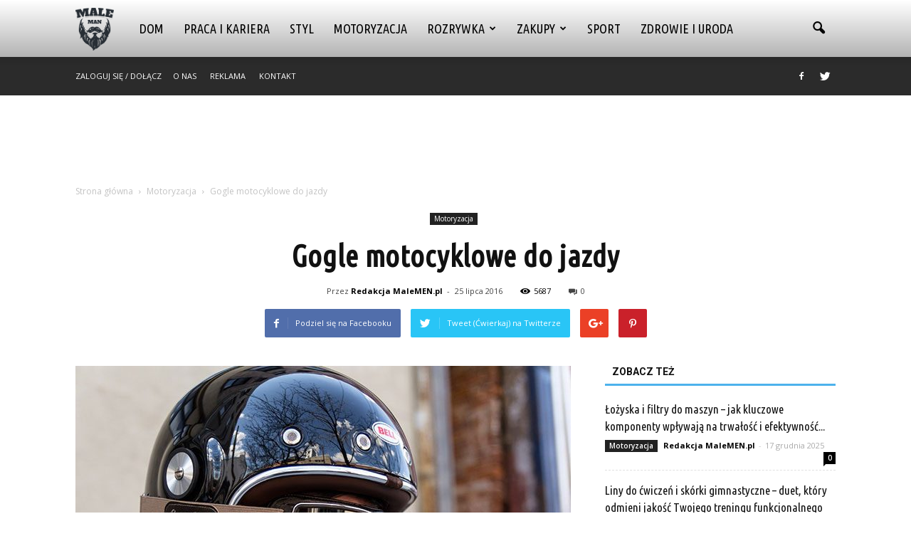

--- FILE ---
content_type: text/html; charset=UTF-8
request_url: https://www.malemen.pl/gogle-motocyklowe-do-jazdy/
body_size: 92412
content:
<!doctype html >
<!--[if IE 8]>    <html class="ie8" lang="en"> <![endif]-->
<!--[if IE 9]>    <html class="ie9" lang="en"> <![endif]-->
<!--[if gt IE 8]><!--> <html lang="pl-PL"> <!--<![endif]-->
<head>
    <title>Gogle motocyklowe do jazdy | MaleMEN.pl</title>
    <meta charset="UTF-8" />
    <meta name="viewport" content="width=device-width, initial-scale=1.0">
    <link rel="pingback" href="https://www.malemen.pl/xmlrpc.php" />
    <meta property="og:image" content="https://www.malemen.pl/wp-content/uploads/motorowe-gogle.jpg" /><meta name="author" content="Redakcja MaleMEN.pl">
<link rel='dns-prefetch' href='//s0.wp.com' />
<link rel='dns-prefetch' href='//code.jquery.com' />
<link rel='dns-prefetch' href='//fonts.googleapis.com' />
<link rel='dns-prefetch' href='//s.w.org' />
<link rel="alternate" type="application/rss+xml" title="MaleMEN.pl &raquo; Kanał z wpisami" href="https://www.malemen.pl/feed/" />
<link rel="alternate" type="application/rss+xml" title="MaleMEN.pl &raquo; Kanał z komentarzami" href="https://www.malemen.pl/comments/feed/" />
<link rel="alternate" type="application/rss+xml" title="MaleMEN.pl &raquo; Gogle motocyklowe do jazdy Kanał z komentarzami" href="https://www.malemen.pl/gogle-motocyklowe-do-jazdy/feed/" />
		<script type="text/javascript">
			window._wpemojiSettings = {"baseUrl":"https:\/\/s.w.org\/images\/core\/emoji\/11\/72x72\/","ext":".png","svgUrl":"https:\/\/s.w.org\/images\/core\/emoji\/11\/svg\/","svgExt":".svg","source":{"concatemoji":"https:\/\/www.malemen.pl\/wp-includes\/js\/wp-emoji-release.min.js?ver=4.9.26"}};
			!function(e,a,t){var n,r,o,i=a.createElement("canvas"),p=i.getContext&&i.getContext("2d");function s(e,t){var a=String.fromCharCode;p.clearRect(0,0,i.width,i.height),p.fillText(a.apply(this,e),0,0);e=i.toDataURL();return p.clearRect(0,0,i.width,i.height),p.fillText(a.apply(this,t),0,0),e===i.toDataURL()}function c(e){var t=a.createElement("script");t.src=e,t.defer=t.type="text/javascript",a.getElementsByTagName("head")[0].appendChild(t)}for(o=Array("flag","emoji"),t.supports={everything:!0,everythingExceptFlag:!0},r=0;r<o.length;r++)t.supports[o[r]]=function(e){if(!p||!p.fillText)return!1;switch(p.textBaseline="top",p.font="600 32px Arial",e){case"flag":return s([55356,56826,55356,56819],[55356,56826,8203,55356,56819])?!1:!s([55356,57332,56128,56423,56128,56418,56128,56421,56128,56430,56128,56423,56128,56447],[55356,57332,8203,56128,56423,8203,56128,56418,8203,56128,56421,8203,56128,56430,8203,56128,56423,8203,56128,56447]);case"emoji":return!s([55358,56760,9792,65039],[55358,56760,8203,9792,65039])}return!1}(o[r]),t.supports.everything=t.supports.everything&&t.supports[o[r]],"flag"!==o[r]&&(t.supports.everythingExceptFlag=t.supports.everythingExceptFlag&&t.supports[o[r]]);t.supports.everythingExceptFlag=t.supports.everythingExceptFlag&&!t.supports.flag,t.DOMReady=!1,t.readyCallback=function(){t.DOMReady=!0},t.supports.everything||(n=function(){t.readyCallback()},a.addEventListener?(a.addEventListener("DOMContentLoaded",n,!1),e.addEventListener("load",n,!1)):(e.attachEvent("onload",n),a.attachEvent("onreadystatechange",function(){"complete"===a.readyState&&t.readyCallback()})),(n=t.source||{}).concatemoji?c(n.concatemoji):n.wpemoji&&n.twemoji&&(c(n.twemoji),c(n.wpemoji)))}(window,document,window._wpemojiSettings);
		</script>
		<style type="text/css">
img.wp-smiley,
img.emoji {
	display: inline !important;
	border: none !important;
	box-shadow: none !important;
	height: 1em !important;
	width: 1em !important;
	margin: 0 .07em !important;
	vertical-align: -0.1em !important;
	background: none !important;
	padding: 0 !important;
}
</style>
<link rel='stylesheet' id='yasrcss-css'  href='https://www.malemen.pl/wp-content/plugins/yet-another-stars-rating/css/yasr.css' type='text/css' media='all' />
<style id='yasrcss-inline-css' type='text/css'>

		.rateit .rateit-range {
			background: url(https://www.malemen.pl/wp-content/plugins/yet-another-stars-rating/img/stars_16_flat.png) left 0px;
		}

		.rateit .rateit-hover {
			background: url(https://www.malemen.pl/wp-content/plugins/yet-another-stars-rating/img/stars_16_flat.png) left -21px;
		}

		.rateit .rateit-selected {
			background: url(https://www.malemen.pl/wp-content/plugins/yet-another-stars-rating/img/stars_16_flat.png) left -42px;
		}

		div.medium .rateit-range {
			/*White*/
			background: url(https://www.malemen.pl/wp-content/plugins/yet-another-stars-rating/img/stars_24_flat.png) left 0px;
		}

		div.medium .rateit-hover {
			/*Red*/
			background: url(https://www.malemen.pl/wp-content/plugins/yet-another-stars-rating/img/stars_24_flat.png) left -29px;
		}

		div.medium .rateit-selected {
			/*Yellow*/
			background: url(https://www.malemen.pl/wp-content/plugins/yet-another-stars-rating/img/stars_24_flat.png) left -58px ;
		}

		/* Creating set 32 */

		div.bigstars .rateit-range {
			/*White*/
			background: url(https://www.malemen.pl/wp-content/plugins/yet-another-stars-rating/img/stars_32_flat.png) left 0px ;
		}

		div.bigstars .rateit-hover{
			/*red*/
			background: url(https://www.malemen.pl/wp-content/plugins/yet-another-stars-rating/img/stars_32_flat.png) left -37px ;
		}

		div.bigstars .rateit-selected
		{
			/*Gold*/
			background: url(https://www.malemen.pl/wp-content/plugins/yet-another-stars-rating/img/stars_32_flat.png) left -74px ;
		}

	
</style>
<link rel='stylesheet' id='jquery-ui-css'  href='//code.jquery.com/ui/1.11.2/themes/smoothness/jquery-ui.css' type='text/css' media='all' />
<link rel='stylesheet' id='dashicons-css'  href='https://www.malemen.pl/wp-includes/css/dashicons.min.css?ver=4.9.26' type='text/css' media='all' />
<link rel='stylesheet' id='yasrcsslightscheme-css'  href='https://www.malemen.pl/wp-content/plugins/yet-another-stars-rating/css/yasr-table-light.css' type='text/css' media='all' />
<link rel='stylesheet' id='google_font_open_sans-css'  href='https://fonts.googleapis.com/css?family=Open+Sans%3A300italic%2C400italic%2C600italic%2C400%2C600%2C700&#038;ver=4.9.26' type='text/css' media='all' />
<link rel='stylesheet' id='google_font_roboto-css'  href='https://fonts.googleapis.com/css?family=Roboto%3A500%2C400italic%2C700%2C900%2C500italic%2C400%2C300&#038;ver=4.9.26' type='text/css' media='all' />
<link rel='stylesheet' id='google-fonts-style-css'  href='https://fonts.googleapis.com/css?family=Ubuntu+Condensed%3A400%2C700&#038;ver=4.9.26' type='text/css' media='all' />
<link rel='stylesheet' id='js_composer_front-css'  href='https://www.malemen.pl/wp-content/plugins/js_composer/assets/css/js_composer.min.css?ver=4.12' type='text/css' media='all' />
<link rel='stylesheet' id='td-theme-css'  href='https://www.malemen.pl/wp-content/themes/Newspaper/style.css?ver=7.2' type='text/css' media='all' />
<link rel='stylesheet' id='td-theme-demo-style-css'  href='https://www.malemen.pl/wp-content/themes/Newspaper/includes/demos/blog_travel/demo_style.css?ver=7.2' type='text/css' media='all' />
<link rel='stylesheet' id='jetpack_css-css'  href='https://www.malemen.pl/wp-content/plugins/jetpack/css/jetpack.css?ver=4.2.5' type='text/css' media='all' />
<script type='text/javascript' src='https://www.malemen.pl/wp-includes/js/jquery/jquery.js?ver=1.12.4'></script>
<script type='text/javascript' src='https://www.malemen.pl/wp-includes/js/jquery/jquery-migrate.min.js?ver=1.4.1'></script>
<link rel='https://api.w.org/' href='https://www.malemen.pl/wp-json/' />
<link rel="EditURI" type="application/rsd+xml" title="RSD" href="https://www.malemen.pl/xmlrpc.php?rsd" />
<link rel="wlwmanifest" type="application/wlwmanifest+xml" href="https://www.malemen.pl/wp-includes/wlwmanifest.xml" /> 
<link rel='prev' title='Akcesoria na motor &#8211; co warto kupić?' href='https://www.malemen.pl/akcesoria-na-motor-co-warto-kupic/' />
<link rel='next' title='Awaria na trasie &#8211; co robić?' href='https://www.malemen.pl/awaria-na-trasie-co-robic/' />
<meta name="generator" content="WordPress 4.9.26" />
<link rel="canonical" href="https://www.malemen.pl/gogle-motocyklowe-do-jazdy/" />
<link rel='shortlink' href='https://www.malemen.pl/?p=37' />
<link rel="alternate" type="application/json+oembed" href="https://www.malemen.pl/wp-json/oembed/1.0/embed?url=https%3A%2F%2Fwww.malemen.pl%2Fgogle-motocyklowe-do-jazdy%2F" />
<link rel="alternate" type="text/xml+oembed" href="https://www.malemen.pl/wp-json/oembed/1.0/embed?url=https%3A%2F%2Fwww.malemen.pl%2Fgogle-motocyklowe-do-jazdy%2F&#038;format=xml" />
<!--[if lt IE 9]><script src="https://html5shim.googlecode.com/svn/trunk/html5.js"></script><![endif]-->
    <meta name="generator" content="Powered by Visual Composer - drag and drop page builder for WordPress."/>
<!--[if lte IE 9]><link rel="stylesheet" type="text/css" href="https://www.malemen.pl/wp-content/plugins/js_composer/assets/css/vc_lte_ie9.min.css" media="screen"><![endif]--><!--[if IE  8]><link rel="stylesheet" type="text/css" href="https://www.malemen.pl/wp-content/plugins/js_composer/assets/css/vc-ie8.min.css" media="screen"><![endif]-->
<!-- Jetpack Open Graph Tags -->
<meta property="og:type" content="article" />
<meta property="og:title" content="Gogle motocyklowe do jazdy" />
<meta property="og:url" content="https://www.malemen.pl/gogle-motocyklowe-do-jazdy/" />
<meta property="og:description" content="Gogle stanowią integralna część właściwego wyposażenia każdego motocyklisty wyczynowego. Posiadacze motocrossów punktują przede wszystkim lekkość gogli i ich łatwość w użyciu, jak i również rekomen…" />
<meta property="article:published_time" content="2016-07-25T15:05:49+00:00" />
<meta property="article:modified_time" content="2016-08-26T15:07:35+00:00" />
<meta property="og:site_name" content="MaleMEN.pl" />
<meta property="og:image" content="https://www.malemen.pl/wp-content/uploads/motorowe-gogle.jpg" />
<meta property="og:image:width" content="696" />
<meta property="og:image:height" content="464" />
<meta property="og:locale" content="pl_PL" />

<!-- JS generated by theme -->

<script>
    
    

	    var tdBlocksArray = []; //here we store all the items for the current page

	    //td_block class - each ajax block uses a object of this class for requests
	    function tdBlock() {
		    this.id = '';
		    this.block_type = 1; //block type id (1-234 etc)
		    this.atts = '';
		    this.td_column_number = '';
		    this.td_current_page = 1; //
		    this.post_count = 0; //from wp
		    this.found_posts = 0; //from wp
		    this.max_num_pages = 0; //from wp
		    this.td_filter_value = ''; //current live filter value
		    this.is_ajax_running = false;
		    this.td_user_action = ''; // load more or infinite loader (used by the animation)
		    this.header_color = '';
		    this.ajax_pagination_infinite_stop = ''; //show load more at page x
	    }


        // td_js_generator - mini detector
        (function(){
            var htmlTag = document.getElementsByTagName("html")[0];

            if ( navigator.userAgent.indexOf("MSIE 10.0") > -1 ) {
                htmlTag.className += ' ie10';
            }

            if ( !!navigator.userAgent.match(/Trident.*rv\:11\./) ) {
                htmlTag.className += ' ie11';
            }

            if ( /(iPad|iPhone|iPod)/g.test(navigator.userAgent) ) {
                htmlTag.className += ' td-md-is-ios';
            }

            var user_agent = navigator.userAgent.toLowerCase();
            if ( user_agent.indexOf("android") > -1 ) {
                htmlTag.className += ' td-md-is-android';
            }

            if ( -1 !== navigator.userAgent.indexOf('Mac OS X')  ) {
                htmlTag.className += ' td-md-is-os-x';
            }

            if ( /chrom(e|ium)/.test(navigator.userAgent.toLowerCase()) ) {
               htmlTag.className += ' td-md-is-chrome';
            }

            if ( -1 !== navigator.userAgent.indexOf('Firefox') ) {
                htmlTag.className += ' td-md-is-firefox';
            }

            if ( -1 !== navigator.userAgent.indexOf('Safari') && -1 === navigator.userAgent.indexOf('Chrome') ) {
                htmlTag.className += ' td-md-is-safari';
            }

        })();




        var tdLocalCache = {};

        ( function () {
            "use strict";

            tdLocalCache = {
                data: {},
                remove: function (resource_id) {
                    delete tdLocalCache.data[resource_id];
                },
                exist: function (resource_id) {
                    return tdLocalCache.data.hasOwnProperty(resource_id) && tdLocalCache.data[resource_id] !== null;
                },
                get: function (resource_id) {
                    return tdLocalCache.data[resource_id];
                },
                set: function (resource_id, cachedData) {
                    tdLocalCache.remove(resource_id);
                    tdLocalCache.data[resource_id] = cachedData;
                }
            };
        })();

    
    
var tds_login_sing_in_widget="show";
var td_viewport_interval_list=[{"limitBottom":767,"sidebarWidth":228},{"limitBottom":1018,"sidebarWidth":300},{"limitBottom":1140,"sidebarWidth":324}];
var td_animation_stack_effect="type0";
var tds_animation_stack=true;
var td_animation_stack_specific_selectors=".entry-thumb, img";
var td_animation_stack_general_selectors=".td-animation-stack img, .post img";
var td_ajax_url="https:\/\/www.malemen.pl\/wp-admin\/admin-ajax.php?td_theme_name=Newspaper&v=7.2";
var td_get_template_directory_uri="https:\/\/www.malemen.pl\/wp-content\/themes\/Newspaper";
var tds_snap_menu="";
var tds_logo_on_sticky="";
var tds_header_style="12";
var td_please_wait="Prosz\u0119 czeka\u0107 ...";
var td_email_user_pass_incorrect="U\u017cytkownik lub has\u0142o niepoprawne!";
var td_email_user_incorrect="E-mail lub nazwa u\u017cytkownika jest niepoprawna!";
var td_email_incorrect="E-mail niepoprawny!";
var tds_more_articles_on_post_enable="";
var tds_more_articles_on_post_time_to_wait="";
var tds_more_articles_on_post_pages_distance_from_top=0;
var tds_theme_color_site_wide="#4db2ec";
var tds_smart_sidebar="enabled";
var tdThemeName="Newspaper";
var td_magnific_popup_translation_tPrev="Poprzedni (Strza\u0142ka w lewo)";
var td_magnific_popup_translation_tNext="Nast\u0119pny (Strza\u0142ka w prawo)";
var td_magnific_popup_translation_tCounter="%curr% z %total%";
var td_magnific_popup_translation_ajax_tError="Zawarto\u015b\u0107 z %url% nie mo\u017ce by\u0107 za\u0142adowana.";
var td_magnific_popup_translation_image_tError="Obraz #%curr% nie mo\u017ce by\u0107 za\u0142adowany.";
var td_ad_background_click_link="";
var td_ad_background_click_target="";
</script>


<!-- Header style compiled by theme -->

<style>
    
.block-title > span,
    .block-title > a,
    .widgettitle,
    .td-trending-now-title,
    .wpb_tabs li.ui-tabs-active a,
    .wpb_tabs li:hover a,
    .vc_tta-container .vc_tta-color-grey.vc_tta-tabs-position-top.vc_tta-style-classic .vc_tta-tabs-container .vc_tta-tab.vc_active > a,
    .vc_tta-container .vc_tta-color-grey.vc_tta-tabs-position-top.vc_tta-style-classic .vc_tta-tabs-container .vc_tta-tab:hover > a,
    .td-related-title .td-cur-simple-item,
    .woocommerce div.product .woocommerce-tabs ul.tabs li.active,
    .woocommerce .product .products h2 {
    	color: #111111;
    }


    
    .td-header-wrap .td-header-menu-wrap-full,
    .sf-menu > .current-menu-ancestor > a,
    .sf-menu > .current-category-ancestor > a,
    .td-header-menu-wrap.td-affix,
    .td-header-style-3 .td-header-main-menu,
    .td-header-style-3 .td-affix .td-header-main-menu,
    .td-header-style-4 .td-header-main-menu,
    .td-header-style-4 .td-affix .td-header-main-menu,
    .td-header-style-8 .td-header-menu-wrap.td-affix,
    .td-header-style-8 .td-header-top-menu-full {
		background-color: #ffffff;
    }


    .td-boxed-layout .td-header-style-3 .td-header-menu-wrap,
    .td-boxed-layout .td-header-style-4 .td-header-menu-wrap {
    	background-color: #ffffff !important;
    }


    @media (min-width: 1019px) {
        .td-header-style-1 .td-header-sp-recs,
        .td-header-style-1 .td-header-sp-logo {
            margin-bottom: 28px;
        }
    }

    @media (min-width: 768px) and (max-width: 1018px) {
        .td-header-style-1 .td-header-sp-recs,
        .td-header-style-1 .td-header-sp-logo {
            margin-bottom: 14px;
        }
    }

    .td-header-style-7 .td-header-top-menu {
        border-bottom: none;
    }


    
    .sf-menu ul .td-menu-item > a:hover,
    .sf-menu ul .sfHover > a,
    .sf-menu ul .current-menu-ancestor > a,
    .sf-menu ul .current-category-ancestor > a,
    .sf-menu ul .current-menu-item > a,
    .sf-menu > .current-menu-item > a:after,
    .sf-menu > .current-menu-ancestor > a:after,
    .sf-menu > .current-category-ancestor > a:after,
    .sf-menu > li:hover > a:after,
    .sf-menu > .sfHover > a:after,
    .td_block_mega_menu .td-next-prev-wrap a:hover,
    .td-mega-span .td-post-category:hover,
    .td-header-wrap .black-menu .sf-menu > li > a:hover,
    .td-header-wrap .black-menu .sf-menu > .current-menu-ancestor > a,
    .td-header-wrap .black-menu .sf-menu > .sfHover > a,
    .header-search-wrap .td-drop-down-search:after,
    .header-search-wrap .td-drop-down-search .btn:hover,
    .td-header-wrap .black-menu .sf-menu > .current-menu-item > a,
    .td-header-wrap .black-menu .sf-menu > .current-menu-ancestor > a,
    .td-header-wrap .black-menu .sf-menu > .current-category-ancestor > a {
        background-color: #4db2ec;
    }


    .td_block_mega_menu .td-next-prev-wrap a:hover {
        border-color: #4db2ec;
    }

    .header-search-wrap .td-drop-down-search:before {
        border-color: transparent transparent #4db2ec transparent;
    }

    .td_mega_menu_sub_cats .cur-sub-cat,
    .td_mod_mega_menu:hover .entry-title a {
        color: #4db2ec;
    }


    
    .td-header-wrap .td-header-menu-wrap .sf-menu > li > a,
    .td-header-wrap .header-search-wrap .td-icon-search {
        color: #000000;
    }


    
    .td-menu-background:before,
    .td-search-background:before {
        background: rgba(0,0,0,0.8);
        background: -moz-linear-gradient(top, rgba(0,0,0,0.8) 0%, rgba(0,0,0,0.9) 100%);
        background: -webkit-gradient(left top, left bottom, color-stop(0%, rgba(0,0,0,0.8)), color-stop(100%, rgba(0,0,0,0.9)));
        background: -webkit-linear-gradient(top, rgba(0,0,0,0.8) 0%, rgba(0,0,0,0.9) 100%);
        background: -o-linear-gradient(top, rgba(0,0,0,0.8) 0%, @mobileu_gradient_two_mob 100%);
        background: -ms-linear-gradient(top, rgba(0,0,0,0.8) 0%, rgba(0,0,0,0.9) 100%);
        background: linear-gradient(to bottom, rgba(0,0,0,0.8) 0%, rgba(0,0,0,0.9) 100%);
        filter: progid:DXImageTransform.Microsoft.gradient( startColorstr='rgba(0,0,0,0.8)', endColorstr='rgba(0,0,0,0.9)', GradientType=0 );
    }

    
    .td-footer-wrapper {
        background-color: #f9f9f9;
    }

    
    .td-footer-wrapper,
    .td-footer-wrapper a,
    .td-footer-wrapper .block-title a,
    .td-footer-wrapper .block-title span,
    .td-footer-wrapper .block-title label,
    .td-footer-wrapper .td-excerpt,
    .td-footer-wrapper .td-post-author-name span,
    .td-footer-wrapper .td-post-date,
    .td-footer-wrapper .td-social-style3 .td_social_type a,
    .td-footer-wrapper .td-social-style3,
    .td-footer-wrapper .td-social-style4 .td_social_type a,
    .td-footer-wrapper .td-social-style4,
    .td-footer-wrapper .td-social-style9,
    .td-footer-wrapper .td-social-style10,
    .td-footer-wrapper .td-social-style2 .td_social_type a,
    .td-footer-wrapper .td-social-style8 .td_social_type a,
    .td-footer-wrapper .td-social-style2 .td_social_type,
    .td-footer-wrapper .td-social-style8 .td_social_type,
    .td-footer-template-13 .td-social-name {
        color: #000000;
    }

    .td-footer-wrapper .widget_calendar th,
    .td-footer-wrapper .widget_calendar td,
    .td-footer-wrapper .td-social-style2 .td_social_type .td-social-box,
    .td-footer-wrapper .td-social-style8 .td_social_type .td-social-box,
    .td-social-style-2 .td-icon-font:after {
        border-color: #000000;
    }

    .td-footer-wrapper .td-module-comments a,
    .td-footer-wrapper .td-post-category,
    .td-footer-wrapper .td-slide-meta .td-post-author-name span,
    .td-footer-wrapper .td-slide-meta .td-post-date {
        color: #fff;
    }

    
    .td-footer-bottom-full .td-container::before {
        background-color: rgba(0, 0, 0, 0.1);
    }

    
	.td-footer-wrapper .block-title > span,
    .td-footer-wrapper .block-title > a,
    .td-footer-wrapper .widgettitle {
    	color: #000000;
    }

    
    .td-sub-footer-container,
    .td-subfooter-menu li a {
        color: #ffffff;
    }

    
    .td-subfooter-menu li a:hover {
        color: #ffffff;
    }


    
    ul.sf-menu > .td-menu-item > a {
        font-family:"Ubuntu Condensed";
	font-size:18px;
	font-weight:normal;
	
    }
    
    .sf-menu ul .td-menu-item a {
        font-family:"Ubuntu Condensed";
	font-size:16px;
	font-weight:normal;
	
    }
	
    .td_mod_mega_menu .item-details a {
        font-family:"Ubuntu Condensed";
	font-size:16px;
	
    }
    
    .block-title > span,
    .block-title > a,
    .widgettitle,
    .td-trending-now-title,
    .wpb_tabs li a,
    .vc_tta-container .vc_tta-color-grey.vc_tta-tabs-position-top.vc_tta-style-classic .vc_tta-tabs-container .vc_tta-tab > a,
    .td-related-title a,
    .woocommerce div.product .woocommerce-tabs ul.tabs li a,
    .woocommerce .product .products h2 {
        font-weight:bold;
	
    }
    
	.td_module_wrap .td-module-title {
		font-family:"Ubuntu Condensed";
	
	}
     
    .td_module_6 .td-module-title {
    	font-size:16px;
	
    }
    
    .td-theme-slider.iosSlider-col-2 .td-module-title a {
        font-family:"Ubuntu Condensed";
	
    }
    
    .td-theme-slider.iosSlider-col-3 .td-module-title a {
        font-family:"Ubuntu Condensed";
	
    }
    
    .td-big-grid-post.td-big-thumb .td-big-grid-meta,
    .td-big-thumb .td-big-grid-meta .entry-title {
        font-family:"Ubuntu Condensed";
	
    }
    
    .td-big-grid-post.td-medium-thumb .td-big-grid-meta,
    .td-medium-thumb .td-big-grid-meta .entry-title {
        font-family:"Ubuntu Condensed";
	
    }
    
    .td-big-grid-post.td-small-thumb .td-big-grid-meta,
    .td-small-thumb .td-big-grid-meta .entry-title {
        font-family:"Ubuntu Condensed";
	
    }
    
    .td-big-grid-post.td-tiny-thumb .td-big-grid-meta,
    .td-tiny-thumb .td-big-grid-meta .entry-title {
        font-family:"Ubuntu Condensed";
	
    }
    
	#td-mobile-nav,
	#td-mobile-nav .wpb_button,
	.td-search-wrap-mob {
		font-family:"Ubuntu Condensed";
	
	}


	
	.post .td-post-header .entry-title {
		font-family:"Ubuntu Condensed";
	
	}
    
    .td-page-title,
    .woocommerce-page .page-title,
    .td-category-title-holder .td-page-title {
    	font-family:"Ubuntu Condensed";
	
    }



/* Style generated by theme for demo: blog_travel */

.td-blog-travel .td-header-style-8 .sf-menu > li > a:hover,
		.td-blog-travel .td-header-style-8 .sf-menu > .sfHover > a,
		.td-blog-travel .td-header-style-8 .sf-menu > .current-menu-item > a,
		.td-blog-travel .td-header-style-8 .sf-menu > .current-menu-ancestor > a,
		.td-blog-travel .td-header-style-8 .sf-menu > .current-category-ancestor > a {
		 	color: #4db2ec;
		}
</style>

<script>
  (function(i,s,o,g,r,a,m){i['GoogleAnalyticsObject']=r;i[r]=i[r]||function(){
  (i[r].q=i[r].q||[]).push(arguments)},i[r].l=1*new Date();a=s.createElement(o),
  m=s.getElementsByTagName(o)[0];a.async=1;a.src=g;m.parentNode.insertBefore(a,m)
  })(window,document,'script','https://www.google-analytics.com/analytics.js','ga');

  ga('create', 'UA-83204854-1', 'auto');
  ga('send', 'pageview');

</script><noscript><style type="text/css"> .wpb_animate_when_almost_visible { opacity: 1; }</style></noscript></head>

<body class="post-template-default single single-post postid-37 single-format-standard gogle-motocyklowe-do-jazdy td-blog-travel single_template_13 white-menu wpb-js-composer js-comp-ver-4.12 vc_responsive td-animation-stack-type0 td-full-layout" itemscope="itemscope" itemtype="https://schema.org/WebPage">

        <div class="td-scroll-up"><i class="td-icon-menu-up"></i></div>
    
    <div class="td-menu-background"></div>
<div id="td-mobile-nav">
    <div class="td-mobile-container">
        <!-- mobile menu top section -->
        <div class="td-menu-socials-wrap">
            <!-- socials -->
            <div class="td-menu-socials">
                
        <span class="td-social-icon-wrap">
            <a target="_blank" href="https://www.facebook.com/Malemenpl-114052075714148/" title="Facebook">
                <i class="td-icon-font td-icon-facebook"></i>
            </a>
        </span>
        <span class="td-social-icon-wrap">
            <a target="_blank" href="https://twitter.com/MalemenPl" title="Twitter">
                <i class="td-icon-font td-icon-twitter"></i>
            </a>
        </span>            </div>
            <!-- close button -->
            <div class="td-mobile-close">
                <a href="#"><i class="td-icon-close-mobile"></i></a>
            </div>
        </div>

        <!-- login section -->
                    <div class="td-menu-login-section">
                
    <div class="td-guest-wrap">
        <div class="td-menu-avatar"><div class="td-avatar-container"><img src="https://secure.gravatar.com/avatar/?s=80&#038;d=mm&#038;r=g" width="80" height="80" alt="" class="avatar avatar-80 wp-user-avatar wp-user-avatar-80 photo avatar-default" /></div></div>
        <div class="td-menu-login"><a id="login-link-mob">Sign in</a></div>
    </div>
            </div>
        
        <!-- menu section -->
        <div class="td-mobile-content">
            <div class="menu-menu-container"><ul id="menu-menu" class="td-mobile-main-menu"><li id="menu-item-1179" class="menu-item menu-item-type-taxonomy menu-item-object-category menu-item-first menu-item-1179"><a href="https://www.malemen.pl/category/dom/">Dom</a></li>
<li id="menu-item-146" class="menu-item menu-item-type-taxonomy menu-item-object-category menu-item-146"><a href="https://www.malemen.pl/category/praca-i-kariera/">Praca i kariera</a></li>
<li id="menu-item-92" class="menu-item menu-item-type-taxonomy menu-item-object-category menu-item-92"><a href="https://www.malemen.pl/category/styl/">Styl</a></li>
<li id="menu-item-55" class="menu-item menu-item-type-taxonomy menu-item-object-category current-post-ancestor current-menu-parent current-post-parent menu-item-55"><a href="https://www.malemen.pl/category/motoryzacja/">Motoryzacja</a></li>
<li id="menu-item-100" class="menu-item menu-item-type-taxonomy menu-item-object-category menu-item-has-children menu-item-100"><a href="https://www.malemen.pl/category/rozrywka/">Rozrywka<i class="td-icon-menu-right td-element-after"></i></a>
<ul class="sub-menu">
	<li id="menu-item-5854" class="menu-item menu-item-type-custom menu-item-object-custom menu-item-5854"><a href="https://www.plotki.pl/">Plotki</a></li>
</ul>
</li>
<li id="menu-item-4239" class="menu-item menu-item-type-taxonomy menu-item-object-category menu-item-has-children menu-item-4239"><a href="https://www.malemen.pl/category/zakupy/">Zakupy<i class="td-icon-menu-right td-element-after"></i></a>
<ul class="sub-menu">
	<li id="menu-item-4238" class="menu-item menu-item-type-taxonomy menu-item-object-category menu-item-4238"><a href="https://www.malemen.pl/category/technologie/">Technologie</a></li>
</ul>
</li>
<li id="menu-item-101" class="menu-item menu-item-type-taxonomy menu-item-object-category menu-item-101"><a href="https://www.malemen.pl/category/sport/">Sport</a></li>
<li id="menu-item-1180" class="menu-item menu-item-type-taxonomy menu-item-object-category menu-item-1180"><a href="https://www.malemen.pl/category/zdrowie-i-uroda/">Zdrowie i uroda</a></li>
</ul></div>        </div>
    </div>

    <!-- register/login section -->
            <div id="login-form-mobile" class="td-register-section">
            
            <div id="td-login-mob" class="td-login-animation td-login-hide-mob">
            	<!-- close button -->
	            <div class="td-login-close">
	                <a href="#" class="td-back-button"><i class="td-icon-read-down"></i></a>
	                <div class="td-login-title">Sign in</div>
	                <!-- close button -->
		            <div class="td-mobile-close">
		                <a href="#"><i class="td-icon-close-mobile"></i></a>
		            </div>
	            </div>
	            <div class="td-login-form-wrap">
	                <div class="td-login-panel-title"><span>Welcome!</span>Log into your account</div>
	                <div class="td_display_err"></div>
	                <div class="td-login-inputs"><input class="td-login-input" type="text" name="login_email" id="login_email-mob" value="" required><label>Twoja nazwa użytkownika</label></div>
	                <div class="td-login-inputs"><input class="td-login-input" type="password" name="login_pass" id="login_pass-mob" value="" required><label>Twoje hasło</label></div>
	                <input type="button" name="login_button" id="login_button-mob" class="td-login-button" value="ZALOGUJ SIĘ">
	                <div class="td-login-info-text"><a href="#" id="forgot-pass-link-mob">Nie pamiętasz hasła?</a></div>
                </div>
            </div>

            

            <div id="td-forgot-pass-mob" class="td-login-animation td-login-hide-mob">
                <!-- close button -->
	            <div class="td-forgot-pass-close">
	                <a href="#" class="td-back-button"><i class="td-icon-read-down"></i></a>
	                <div class="td-login-title">Password recovery</div>
	            </div>
	            <div class="td-login-form-wrap">
	                <div class="td-login-panel-title">Odzyskaj swoje hasło</div>
	                <div class="td_display_err"></div>
	                <div class="td-login-inputs"><input class="td-login-input" type="text" name="forgot_email" id="forgot_email-mob" value="" required><label>Twój e-mail</label></div>
	                <input type="button" name="forgot_button" id="forgot_button-mob" class="td-login-button" value="Wyślij Moją Przepustkę">
                </div>
            </div>
        </div>
    </div>    <div class="td-search-background"></div>
<div class="td-search-wrap-mob">
	<div class="td-drop-down-search" aria-labelledby="td-header-search-button">
		<form method="get" class="td-search-form" action="https://www.malemen.pl/">
			<!-- close button -->
			<div class="td-search-close">
				<a href="#"><i class="td-icon-close-mobile"></i></a>
			</div>
			<div role="search" class="td-search-input">
				<span>Wyszukiwanie</span>
				<input id="td-header-search-mob" type="text" value="" name="s" autocomplete="off" />
			</div>
		</form>
		<div id="td-aj-search-mob"></div>
	</div>
</div>    
    
    <div id="td-outer-wrap">
    
        <!--
Header style 12
-->

<div class="td-header-wrap td-header-style-12">

	<div class="td-header-menu-wrap-full">
		<div class="td-header-menu-wrap td-header-gradient">
			<div class="td-container td-header-row td-header-main-menu">
				<div id="td-header-menu" role="navigation">
    <div id="td-top-mobile-toggle"><a href="#"><i class="td-icon-font td-icon-mobile"></i></a></div>
    <div class="td-main-menu-logo td-logo-in-menu">
                    <a class="td-main-logo" href="https://www.malemen.pl/">
                <img src="http://www.malemen.pl/wp-content/uploads/maleMEN.png" alt="malemen" title="malemen"/>
                <span class="td-visual-hidden">MaleMEN.pl</span>
            </a>
            </div>
    <div class="menu-menu-container"><ul id="menu-menu-1" class="sf-menu"><li class="menu-item menu-item-type-taxonomy menu-item-object-category menu-item-first td-menu-item td-normal-menu menu-item-1179"><a href="https://www.malemen.pl/category/dom/">Dom</a></li>
<li class="menu-item menu-item-type-taxonomy menu-item-object-category td-menu-item td-normal-menu menu-item-146"><a href="https://www.malemen.pl/category/praca-i-kariera/">Praca i kariera</a></li>
<li class="menu-item menu-item-type-taxonomy menu-item-object-category td-menu-item td-normal-menu menu-item-92"><a href="https://www.malemen.pl/category/styl/">Styl</a></li>
<li class="menu-item menu-item-type-taxonomy menu-item-object-category current-post-ancestor current-menu-parent current-post-parent td-menu-item td-normal-menu menu-item-55"><a href="https://www.malemen.pl/category/motoryzacja/">Motoryzacja</a></li>
<li class="menu-item menu-item-type-taxonomy menu-item-object-category menu-item-has-children td-menu-item td-normal-menu menu-item-100"><a href="https://www.malemen.pl/category/rozrywka/">Rozrywka</a>
<ul class="sub-menu">
	<li class="menu-item menu-item-type-custom menu-item-object-custom td-menu-item td-normal-menu menu-item-5854"><a href="https://www.plotki.pl/">Plotki</a></li>
</ul>
</li>
<li class="menu-item menu-item-type-taxonomy menu-item-object-category menu-item-has-children td-menu-item td-normal-menu menu-item-4239"><a href="https://www.malemen.pl/category/zakupy/">Zakupy</a>
<ul class="sub-menu">
	<li class="menu-item menu-item-type-taxonomy menu-item-object-category td-menu-item td-normal-menu menu-item-4238"><a href="https://www.malemen.pl/category/technologie/">Technologie</a></li>
</ul>
</li>
<li class="menu-item menu-item-type-taxonomy menu-item-object-category td-menu-item td-normal-menu menu-item-101"><a href="https://www.malemen.pl/category/sport/">Sport</a></li>
<li class="menu-item menu-item-type-taxonomy menu-item-object-category td-menu-item td-normal-menu menu-item-1180"><a href="https://www.malemen.pl/category/zdrowie-i-uroda/">Zdrowie i uroda</a></li>
</ul></div></div>


<div class="td-search-wrapper">
    <div id="td-top-search">
        <!-- Search -->
        <div class="header-search-wrap">
            <div class="dropdown header-search">
                <a id="td-header-search-button" href="#" role="button" class="dropdown-toggle " data-toggle="dropdown"><i class="td-icon-search"></i></a>
                <a id="td-header-search-button-mob" href="#" role="button" class="dropdown-toggle " data-toggle="dropdown"><i class="td-icon-search"></i></a>
            </div>
        </div>
    </div>
</div>

<div class="header-search-wrap">
	<div class="dropdown header-search">
		<div class="td-drop-down-search" aria-labelledby="td-header-search-button">
			<form method="get" class="td-search-form" action="https://www.malemen.pl/">
				<div role="search" class="td-head-form-search-wrap">
					<input id="td-header-search" type="text" value="" name="s" autocomplete="off" /><input class="wpb_button wpb_btn-inverse btn" type="submit" id="td-header-search-top" value="Wyszukiwanie" />
				</div>
			</form>
			<div id="td-aj-search"></div>
		</div>
	</div>
</div>			</div>
		</div>
	</div>

	<div class="td-header-top-menu-full">
		<div class="td-container td-header-row td-header-top-menu">
            
    <div class="top-bar-style-1">
        
<div class="td-header-sp-top-menu">


	<ul class="top-header-menu td_ul_login"><li class="menu-item"><a class="td-login-modal-js menu-item" href="#login-form" data-effect="mpf-td-login-effect">Zaloguj się / Dołącz</a><span class="td-sp-ico-login td_sp_login_ico_style"></span></li></ul><div class="menu-top-container"><ul id="menu-top" class="top-header-menu"><li id="menu-item-58" class="menu-item menu-item-type-post_type menu-item-object-page menu-item-first td-menu-item td-normal-menu menu-item-58"><a href="https://www.malemen.pl/o-nas/">O nas</a></li>
<li id="menu-item-57" class="menu-item menu-item-type-post_type menu-item-object-page td-menu-item td-normal-menu menu-item-57"><a href="https://www.malemen.pl/reklama/">Reklama</a></li>
<li id="menu-item-56" class="menu-item menu-item-type-post_type menu-item-object-page td-menu-item td-normal-menu menu-item-56"><a href="https://www.malemen.pl/kontakt/">Kontakt</a></li>
</ul></div></div>
        <div class="td-header-sp-top-widget">
    
        <span class="td-social-icon-wrap">
            <a target="_blank" href="https://www.facebook.com/Malemenpl-114052075714148/" title="Facebook">
                <i class="td-icon-font td-icon-facebook"></i>
            </a>
        </span>
        <span class="td-social-icon-wrap">
            <a target="_blank" href="https://twitter.com/MalemenPl" title="Twitter">
                <i class="td-icon-font td-icon-twitter"></i>
            </a>
        </span></div>
    </div>

<!-- LOGIN MODAL -->

                <div  id="login-form" class="white-popup-block mfp-hide mfp-with-anim">
                    <ul class="td-login-tabs">
                        <li><a id="login-link" class="td_login_tab_focus">ZALOGUJ SIĘ</a></li>
                    </ul>



                    <div class="td-login-wrap">
                        <div class="td_display_err"></div>

                        <div id="td-login-div" class="">
                            <div class="td-login-panel-title">Witamy! Zaloguj się na swoje konto</div>
                            <input class="td-login-input" type="text" name="login_email" id="login_email" placeholder="Twoja nazwa użytkownika" value="" required>
                            <input class="td-login-input" type="password" name="login_pass" id="login_pass" value="" placeholder="Twoje hasło" required>
                            <input type="button" name="login_button" id="login_button" class="wpb_button btn td-login-button" value="Zaloguj się">


                            <div class="td-login-info-text"><a href="#" id="forgot-pass-link">Nie pamiętasz hasła?</a></div>


                        </div>

                        

                         <div id="td-forgot-pass-div" class="td-display-none">
                            <div class="td-login-panel-title">Odzyskaj swoje hasło</div>
                            <input class="td-login-input" type="text" name="forgot_email" id="forgot_email" placeholder="Twój e-mail" value="" required>
                            <input type="button" name="forgot_button" id="forgot_button" class="wpb_button btn td-login-button" value="Wyślij Moją Przepustkę">
                        </div>




                    </div>
                </div>
                		</div>
	</div>

	<div class="td-header-header-full td-banner-wrap-full">
		<div class="td-container-header td-header-row td-header-header">
			<div class="td-header-sp-recs">
				<div class="td-header-rec-wrap">
    
 <!-- A generated by theme --> 

<script async src="//pagead2.googlesyndication.com/pagead/js/adsbygoogle.js"></script><div class="td-g-rec td-g-rec-id-header ">
<script type="text/javascript">
var td_screen_width = document.body.clientWidth;

                    if ( td_screen_width >= 1140 ) {
                        /* large monitors */
                        document.write('<ins class="adsbygoogle" style="display:inline-block;width:728px;height:90px" data-ad-client="ca-pub-3624369775460466" data-ad-slot="9266391348"></ins>');
                        (adsbygoogle = window.adsbygoogle || []).push({});
                    }
            
	                    if ( td_screen_width >= 1019  && td_screen_width < 1140 ) {
	                        /* landscape tablets */
                        document.write('<ins class="adsbygoogle" style="display:inline-block;width:468px;height:60px" data-ad-client="ca-pub-3624369775460466" data-ad-slot="9266391348"></ins>');
	                        (adsbygoogle = window.adsbygoogle || []).push({});
	                    }
	                
                    if ( td_screen_width >= 768  && td_screen_width < 1019 ) {
                        /* portrait tablets */
                        document.write('<ins class="adsbygoogle" style="display:inline-block;width:468px;height:60px" data-ad-client="ca-pub-3624369775460466" data-ad-slot="9266391348"></ins>');
                        (adsbygoogle = window.adsbygoogle || []).push({});
                    }
                
                    if ( td_screen_width < 768 ) {
                        /* Phones */
                        document.write('<ins class="adsbygoogle" style="display:inline-block;width:320px;height:50px" data-ad-client="ca-pub-3624369775460466" data-ad-slot="9266391348"></ins>');
                        (adsbygoogle = window.adsbygoogle || []).push({});
                    }
                </script>
</div>

 <!-- end A --> 


</div>			</div>
		</div>
	</div>

</div><div class="td-main-content-wrap">
    <div class="td-container td-post-template-13">
        <article id="post-37" class="post-37 post type-post status-publish format-standard has-post-thumbnail hentry category-motoryzacja" itemscope itemtype="https://schema.org/Article">
            <div class="td-pb-row">
                <div class="td-pb-span12">
                    <div class="td-post-header">
                        <div class="td-crumb-container"><div class="entry-crumbs"><span itemscope itemtype="http://data-vocabulary.org/Breadcrumb"><a title="" class="entry-crumb" itemprop="url" href="https://www.malemen.pl/"><span itemprop="title">Strona główna</span></a></span> <i class="td-icon-right td-bread-sep"></i> <span itemscope itemtype="http://data-vocabulary.org/Breadcrumb"><a title="Zobacz wszystkie wiadomości Motoryzacja" class="entry-crumb" itemprop="url" href="https://www.malemen.pl/category/motoryzacja/"><span itemprop="title">Motoryzacja</span></a></span> <i class="td-icon-right td-bread-sep td-bred-no-url-last"></i> <span class="td-bred-no-url-last" itemscope itemtype="http://data-vocabulary.org/Breadcrumb"><meta itemprop="title" content = "Gogle motocyklowe do jazdy"><meta itemprop="url" content = "https://www.malemen.pl/gogle-motocyklowe-do-jazdy/">Gogle motocyklowe do jazdy</span></div></div>

                        
                        <header class="td-post-title">
                            <ul class="td-category"><li class="entry-category"><a  href="https://www.malemen.pl/category/motoryzacja/">Motoryzacja</a></li></ul>                            <h1 class="entry-title">Gogle motocyklowe do jazdy</h1>

                            

                            <div class="td-module-meta-info">
                                <div class="td-post-author-name">Przez <a href="https://www.malemen.pl/author/admin/">Redakcja MaleMEN.pl</a> - </div>                                <span class="td-post-date"><time class="entry-date updated td-module-date" datetime="2016-07-25T17:05:49+00:00" >25 lipca 2016</time></span>                                <div class="td-post-views"><i class="td-icon-views"></i><span class="td-nr-views-37">5687</span></div>                                <div class="td-post-comments"><a href="https://www.malemen.pl/gogle-motocyklowe-do-jazdy/#respond"><i class="td-icon-comments"></i>0</a></div>                            </div>

                        </header>

                        <div class="td-post-sharing td-post-sharing-top ">
				<div class="td-default-sharing">
		            <a class="td-social-sharing-buttons td-social-facebook" href="http://www.facebook.com/sharer.php?u=https%3A%2F%2Fwww.malemen.pl%2Fgogle-motocyklowe-do-jazdy%2F" onclick="window.open(this.href, 'mywin','left=50,top=50,width=600,height=350,toolbar=0'); return false;"><i class="td-icon-facebook"></i><div class="td-social-but-text">Podziel się na Facebooku</div></a>
		            <a class="td-social-sharing-buttons td-social-twitter" href="https://twitter.com/intent/tweet?text=Gogle+motocyklowe+do+jazdy&url=https%3A%2F%2Fwww.malemen.pl%2Fgogle-motocyklowe-do-jazdy%2F&via=MaleMEN.pl"  ><i class="td-icon-twitter"></i><div class="td-social-but-text">Tweet (Ćwierkaj) na Twitterze</div></a>
		            <a class="td-social-sharing-buttons td-social-google" href="http://plus.google.com/share?url=https://www.malemen.pl/gogle-motocyklowe-do-jazdy/" onclick="window.open(this.href, 'mywin','left=50,top=50,width=600,height=350,toolbar=0'); return false;"><i class="td-icon-googleplus"></i></a>
		            <a class="td-social-sharing-buttons td-social-pinterest" href="http://pinterest.com/pin/create/button/?url=https://www.malemen.pl/gogle-motocyklowe-do-jazdy/&amp;media=https://www.malemen.pl/wp-content/uploads/motorowe-gogle.jpg&description=Gogle+motocyklowe+do+jazdy" onclick="window.open(this.href, 'mywin','left=50,top=50,width=600,height=350,toolbar=0'); return false;"><i class="td-icon-pinterest"></i></a>
		            <a class="td-social-sharing-buttons td-social-whatsapp" href="whatsapp://send?text=Gogle+motocyklowe+do+jazdy%20-%20https%3A%2F%2Fwww.malemen.pl%2Fgogle-motocyklowe-do-jazdy%2F" ><i class="td-icon-whatsapp"></i></a>
	            </div></div>                    </div>
                </div>
            </div> <!-- /.td-pb-row -->

            <div class="td-pb-row">
                                            <div class="td-pb-span8 td-main-content" role="main">
                                <div class="td-ss-main-content">
                                    



        <div class="td-post-content">
            <div class="td-post-featured-image"><a href="https://www.malemen.pl/wp-content/uploads/motorowe-gogle.jpg" data-caption=""><img width="696" height="464" class="entry-thumb td-modal-image" src="https://www.malemen.pl/wp-content/uploads/motorowe-gogle-696x464.jpg" alt="Gogle motocyklowe" title="Gogle motocyklowe"/></a></div>
            <p>Gogle stanowią integralna część właściwego wyposażenia każdego motocyklisty wyczynowego. Posiadacze motocrossów punktują przede wszystkim lekkość gogli i ich łatwość w użyciu, jak i również rekomendują niektóre modele ze względu na realne metody radzenia sobie w nieprzyjemnych warunkach. Obecnie na rynku znajdziemy wiele ofert wysokich jakościowo gogli i to w całkiem przystępnych cenach.<span id="more-37"></span></p>
<p>Zacznijmy od tego, że gogle motocrossowe są znacznie inne od tych używanych m.in. przez narciarzy, czy fanów snowboardu. Główne różnice tkwią w rozmiarze oraz zastosowanych materiałach, dlatego też stanowczo odradza się stosowanie zimowego sprzętu do jazdy motocyklem. </p>

 <!-- A generated by theme --> 

<script async src="//pagead2.googlesyndication.com/pagead/js/adsbygoogle.js"></script><div class="td-g-rec td-g-rec-id-content_inlineleft ">
<script type="text/javascript">
var td_screen_width = document.body.clientWidth;

                    if ( td_screen_width >= 1140 ) {
                        /* large monitors */
                        document.write('<ins class="adsbygoogle" style="display:inline-block;width:300px;height:250px" data-ad-client="ca-pub-3624369775460466" data-ad-slot="9266391348"></ins>');
                        (adsbygoogle = window.adsbygoogle || []).push({});
                    }
            
	                    if ( td_screen_width >= 1019  && td_screen_width < 1140 ) {
	                        /* landscape tablets */
                        document.write('<ins class="adsbygoogle" style="display:inline-block;width:300px;height:250px" data-ad-client="ca-pub-3624369775460466" data-ad-slot="9266391348"></ins>');
	                        (adsbygoogle = window.adsbygoogle || []).push({});
	                    }
	                
                    if ( td_screen_width >= 768  && td_screen_width < 1019 ) {
                        /* portrait tablets */
                        document.write('<ins class="adsbygoogle" style="display:inline-block;width:200px;height:200px" data-ad-client="ca-pub-3624369775460466" data-ad-slot="9266391348"></ins>');
                        (adsbygoogle = window.adsbygoogle || []).push({});
                    }
                
                    if ( td_screen_width < 768 ) {
                        /* Phones */
                        document.write('<ins class="adsbygoogle" style="display:inline-block;width:300px;height:250px" data-ad-client="ca-pub-3624369775460466" data-ad-slot="9266391348"></ins>');
                        (adsbygoogle = window.adsbygoogle || []).push({});
                    }
                </script>
</div>

 <!-- end A --> 

<p>Charakterystyczne cechy typowych gogli motocrossowych to lekkość i plastyczność wykorzystanych materiałów, dzięki czemu elastycznie dopasowują się one do kształtu i rozmiaru twarzy. Dodatkowo tworzywo jest odporne na pękanie i redukuje silne naciski zewnętrzne do zera. Z kolei wnętrze gogli wypełnia specjalna gąbka antyalergiczna, zapewniająca efektywne odprowadzanie potu i ochronę przed kurzem i pyłem z zewnątrz. Same wizjery to elementy nadające się w większości przypadków swobodnie wymieniać, dzięki czemu możemy swobodnie przebierać w sprzęcie przezroczystym, lustrzanym, czy przyciemnianym &#8211; w zależności od warunków, w jakich zamierzamy jeździć motocyklem. Ponadto można bez trudu wzbogacić swoje akcesorium o funkcje powstrzymującą parowanie, czy zapobiegającą rysowaniu szkiełka. Jeżdżąc w ciężkich, np. błotnistych warunkach warto pomyśleć także o specjalnych foliach, które zabezpieczają wizjer przed szpetnym i trudnym do usunięcia zabrudzeniem.</p>
<p>Obecnie wiodące marki w produkcji gogli motocyklowych to Fox, Progrip, Oakley, czy Scott. Cena większości modeli spełniająca opis podany paragraf wyżej zazwyczaj oscyluje wokół kwoty 150-180 zł, choć można znaleźć towary także za 100, jak i 400 zł, naturalnie z odpowiednią różnicą jakościową. Nie jest to ogromny wydatek, jednak uprzedni zakup powinien zostać dość skrupulatnie przemyślany, by cieszyć się sprzętem jak najlepiej dopasowanym do naszych potrzeb.</p>

        <!--Yasr Visitor Votes Shortcode-->
        <div id="yasr_visitor_votes_37" class="yasr-visitor-votes"><div class="rateit medium yasr_visitor_votes_stars_div" id="yasr_rateit_visitor_votes_37" data-postid="37" data-rateit-starwidth="24" data-rateit-starheight="24" data-rateit-value="3" data-rateit-step="1" data-rateit-resetable="false" data-rateit-readonly="false"></div><span class="dashicons dashicons-chart-bar yasr-dashicons-visitor-stats " id="yasr-total-average-dashicon-37" title="yasr-stats-dashicon"></span><span class="yasr-total-average-container" id="yasr-total-average-text_37">
                    [Głosów:6 &nbsp; &nbsp;Średnia:3/5]
                </span></div>
        <!--End Yasr Visitor Votes Shortcode-->
        <script type="application/ld+json">{"@context":"http:\/\/schema.org\/","@type":"BlogPosting","datePublished":"2016-07-25T17:05:49+00:00","headline":"Gogle motocyklowe do jazdy","mainEntityOfPage":{"@type":"WebPage","@id":"https:\/\/www.malemen.pl\/gogle-motocyklowe-do-jazdy\/"},"author":{"@type":"Person","name":"Redakcja MaleMEN.pl"},"publisher":{"@type":"Organization","name":"MaleMEN.pl","logo":{"@type":"ImageObject","url":"","width":0,"height":0}},"dateModified":"2016-08-26T17:07:35+00:00","image":{"@type":"ImageObject","url":"https:\/\/www.malemen.pl\/wp-content\/uploads\/motorowe-gogle.jpg","width":696,"height":464},"name":"Gogle motocyklowe do jazdy","aggregateRating":{"@type":"AggregateRating","ratingValue":"3","ratingCount":"6"}}</script>        </div>


        <footer>
                        
            <div class="td-post-source-tags">
                                            </div>

            <div class="td-post-sharing td-post-sharing-bottom td-with-like"><span class="td-post-share-title">PODZIEL SIĘ</span>
            <div class="td-default-sharing">
	            <a class="td-social-sharing-buttons td-social-facebook" href="http://www.facebook.com/sharer.php?u=https%3A%2F%2Fwww.malemen.pl%2Fgogle-motocyklowe-do-jazdy%2F" onclick="window.open(this.href, 'mywin','left=50,top=50,width=600,height=350,toolbar=0'); return false;"><i class="td-icon-facebook"></i><div class="td-social-but-text">Facebook</div></a>
	            <a class="td-social-sharing-buttons td-social-twitter" href="https://twitter.com/intent/tweet?text=Gogle+motocyklowe+do+jazdy&url=https%3A%2F%2Fwww.malemen.pl%2Fgogle-motocyklowe-do-jazdy%2F&via=MaleMEN.pl"><i class="td-icon-twitter"></i><div class="td-social-but-text">Twitter</div></a>
	            <a class="td-social-sharing-buttons td-social-google" href="http://plus.google.com/share?url=https://www.malemen.pl/gogle-motocyklowe-do-jazdy/" onclick="window.open(this.href, 'mywin','left=50,top=50,width=600,height=350,toolbar=0'); return false;"><i class="td-icon-googleplus"></i></a>
	            <a class="td-social-sharing-buttons td-social-pinterest" href="http://pinterest.com/pin/create/button/?url=https://www.malemen.pl/gogle-motocyklowe-do-jazdy/&amp;media=https://www.malemen.pl/wp-content/uploads/motorowe-gogle.jpg&description=Gogle+motocyklowe+do+jazdy" onclick="window.open(this.href, 'mywin','left=50,top=50,width=600,height=350,toolbar=0'); return false;"><i class="td-icon-pinterest"></i></a>
	            <a class="td-social-sharing-buttons td-social-whatsapp" href="whatsapp://send?text=Gogle+motocyklowe+do+jazdy%20-%20https%3A%2F%2Fwww.malemen.pl%2Fgogle-motocyklowe-do-jazdy%2F" ><i class="td-icon-whatsapp"></i></a>
            </div><div class="td-classic-sharing"><ul><li class="td-classic-facebook"><iframe frameBorder="0" src="https://www.facebook.com/plugins/like.php?href=https://www.malemen.pl/gogle-motocyklowe-do-jazdy/&amp;layout=button_count&amp;show_faces=false&amp;width=105&amp;action=like&amp;colorscheme=light&amp;height=21" style="border:none; overflow:hidden; width:105px; height:21px; background-color:transparent;"></iframe></li><li class="td-classic-twitter"><a href="https://twitter.com/share" class="twitter-share-button" data-url="https://www.malemen.pl/gogle-motocyklowe-do-jazdy/" data-text="Gogle motocyklowe do jazdy" data-via="" data-lang="en">tweet</a> <script>!function(d,s,id){var js,fjs=d.getElementsByTagName(s)[0];if(!d.getElementById(id)){js=d.createElement(s);js.id=id;js.src="//platform.twitter.com/widgets.js";fjs.parentNode.insertBefore(js,fjs);}}(document,"script","twitter-wjs");</script></li></ul></div></div>            <div class="td-block-row td-post-next-prev"><div class="td-block-span6 td-post-prev-post"><div class="td-post-next-prev-content"><span>Poprzedni artykuł</span><a href="https://www.malemen.pl/akcesoria-na-motor-co-warto-kupic/">Akcesoria na motor &#8211; co warto kupić?</a></div></div><div class="td-next-prev-separator"></div><div class="td-block-span6 td-post-next-post"><div class="td-post-next-prev-content"><span>Następny artykuł</span><a href="https://www.malemen.pl/awaria-na-trasie-co-robic/">Awaria na trasie &#8211; co robić?</a></div></div></div>            <div class="author-box-wrap"><a href="https://www.malemen.pl/author/admin/"><img src="https://www.malemen.pl/wp-content/uploads/malemenFB-1-150x150.png" width="96" height="96" alt="Redakcja MaleMEN.pl" class="avatar avatar-96 wp-user-avatar wp-user-avatar-96 alignnone photo" /></a><div class="desc"><div class="td-author-name vcard author"><span class="fn"><a href="https://www.malemen.pl/author/admin/">Redakcja MaleMEN.pl</a></span></div><div class="td-author-description"></div><div class="td-author-social"></div><div class="clearfix"></div></div></div>	        <span style="display: none;" itemprop="author" itemscope itemtype="https://schema.org/Person"><meta itemprop="name" content="Redakcja MaleMEN.pl"></span><meta itemprop="datePublished" content="2016-07-25T17:05:49+00:00"><meta itemprop="dateModified" content="2016-08-26T17:07:35+00:00"><meta itemscope itemprop="mainEntityOfPage" itemType="https://schema.org/WebPage" itemid="https://www.malemen.pl/gogle-motocyklowe-do-jazdy/"/><span style="display: none;" itemprop="publisher" itemscope itemtype="https://schema.org/Organization"><span style="display: none;" itemprop="logo" itemscope itemtype="https://schema.org/ImageObject"><meta itemprop="url" content="http://www.malemen.pl/wp-content/uploads/maleMEN.png"></span><meta itemprop="name" content="MaleMEN.pl"></span><meta itemprop="headline " content="Gogle motocyklowe do jazdy"><span style="display: none;" itemprop="image" itemscope itemtype="https://schema.org/ImageObject"><meta itemprop="url" content="https://www.malemen.pl/wp-content/uploads/motorowe-gogle.jpg"><meta itemprop="width" content="696"><meta itemprop="height" content="464"></span>        </footer>

    <div class="td_block_wrap td_block_related_posts td_uid_4_696f511215caf_rand td_with_ajax_pagination td-pb-border-top"  data-td-block-uid="td_uid_4_696f511215caf" ><script>var block_td_uid_4_696f511215caf = new tdBlock();
block_td_uid_4_696f511215caf.id = "td_uid_4_696f511215caf";
block_td_uid_4_696f511215caf.atts = '{"limit":3,"sort":"","post_ids":"","tag_slug":"","autors_id":"","installed_post_types":"","category_id":"","category_ids":"","custom_title":"","custom_url":"","show_child_cat":"","sub_cat_ajax":"","ajax_pagination":"next_prev","header_color":"","header_text_color":"","ajax_pagination_infinite_stop":"","td_column_number":3,"td_ajax_preloading":"","td_ajax_filter_type":"td_custom_related","td_ajax_filter_ids":"","td_filter_default_txt":"Wszystko","color_preset":"","border_top":"","class":"td_uid_4_696f511215caf_rand","offset":"","css":"","live_filter":"cur_post_same_categories","live_filter_cur_post_id":37,"live_filter_cur_post_author":"1"}';
block_td_uid_4_696f511215caf.td_column_number = "3";
block_td_uid_4_696f511215caf.block_type = "td_block_related_posts";
block_td_uid_4_696f511215caf.post_count = "3";
block_td_uid_4_696f511215caf.found_posts = "187";
block_td_uid_4_696f511215caf.header_color = "";
block_td_uid_4_696f511215caf.ajax_pagination_infinite_stop = "";
block_td_uid_4_696f511215caf.max_num_pages = "63";
tdBlocksArray.push(block_td_uid_4_696f511215caf);
</script><h4 class="td-related-title"><a id="td_uid_5_696f5112163cb" class="td-related-left td-cur-simple-item" data-td_filter_value="" data-td_block_id="td_uid_4_696f511215caf" href="#">POWIĄZANE ARTYKUŁY</a><a id="td_uid_6_696f5112163d1" class="td-related-right" data-td_filter_value="td_related_more_from_author" data-td_block_id="td_uid_4_696f511215caf" href="#">WIĘCEJ OD AUTORA</a></h4><div id=td_uid_4_696f511215caf class="td_block_inner">

	<div class="td-related-row">

	<div class="td-related-span4">

        <div class="td_module_related_posts td-animation-stack td_mod_related_posts">
            <div class="td-module-image">
                <div class="td-module-thumb"><a href="https://www.malemen.pl/lozyska-i-filtry-do-maszyn-jak-kluczowe-komponenty-wplywaja-na-trwalosc-i-efektywnosc-sprzetu-budowlanego/" rel="bookmark" title="Łożyska i filtry do maszyn – jak kluczowe komponenty wpływają na trwałość i efektywność sprzętu budowlanego?"><img width="218" height="150" class="entry-thumb" src="https://www.malemen.pl/wp-content/uploads/pexels-alteredsnaps-11973725-218x150.jpg" alt="Łożyska" title="Łożyska i filtry do maszyn – jak kluczowe komponenty wpływają na trwałość i efektywność sprzętu budowlanego?"/></a></div>                <a href="https://www.malemen.pl/category/motoryzacja/" class="td-post-category">Motoryzacja</a>            </div>
            <div class="item-details">
                <h3 class="entry-title td-module-title"><a href="https://www.malemen.pl/lozyska-i-filtry-do-maszyn-jak-kluczowe-komponenty-wplywaja-na-trwalosc-i-efektywnosc-sprzetu-budowlanego/" rel="bookmark" title="Łożyska i filtry do maszyn – jak kluczowe komponenty wpływają na trwałość i efektywność sprzętu budowlanego?">Łożyska i filtry do maszyn – jak kluczowe komponenty wpływają na trwałość i efektywność sprzętu budowlanego?</a></h3>            </div>
        </div>
        
	</div> <!-- ./td-related-span4 -->

	<div class="td-related-span4">

        <div class="td_module_related_posts td-animation-stack td_mod_related_posts">
            <div class="td-module-image">
                <div class="td-module-thumb"><a href="https://www.malemen.pl/can-am-renegade-sportowy-atv-ktory-nie-uznaje-kompromisow/" rel="bookmark" title="Can-Am Renegade – sportowy ATV, który nie uznaje kompromisów"><img width="218" height="150" class="entry-thumb" src="https://www.malemen.pl/wp-content/uploads/orv-atv-my23-5-ute-out-pro-hd5-d-218x150.jpg" alt="Can-Am Renegade" title="Can-Am Renegade – sportowy ATV, który nie uznaje kompromisów"/></a></div>                <a href="https://www.malemen.pl/category/motoryzacja/" class="td-post-category">Motoryzacja</a>            </div>
            <div class="item-details">
                <h3 class="entry-title td-module-title"><a href="https://www.malemen.pl/can-am-renegade-sportowy-atv-ktory-nie-uznaje-kompromisow/" rel="bookmark" title="Can-Am Renegade – sportowy ATV, który nie uznaje kompromisów">Can-Am Renegade – sportowy ATV, który nie uznaje kompromisów</a></h3>            </div>
        </div>
        
	</div> <!-- ./td-related-span4 -->

	<div class="td-related-span4">

        <div class="td_module_related_posts td-animation-stack td_mod_related_posts">
            <div class="td-module-image">
                <div class="td-module-thumb"><a href="https://www.malemen.pl/kiedy-warto-sie-zdecydowac-na-monitoring-gps-jesli-zarzadzasz-flota-maszyn-budowlanych/" rel="bookmark" title="Kiedy warto się zdecydować na monitoring GPS, jeśli zarządzasz flotą maszyn budowlanych?"><img width="218" height="150" class="entry-thumb" src="https://www.malemen.pl/wp-content/uploads/monitoring-maszyn-budowlanych-218x150.png" alt="monitoring maszyn budowlanych" title="Kiedy warto się zdecydować na monitoring GPS, jeśli zarządzasz flotą maszyn budowlanych?"/></a></div>                <a href="https://www.malemen.pl/category/motoryzacja/" class="td-post-category">Motoryzacja</a>            </div>
            <div class="item-details">
                <h3 class="entry-title td-module-title"><a href="https://www.malemen.pl/kiedy-warto-sie-zdecydowac-na-monitoring-gps-jesli-zarzadzasz-flota-maszyn-budowlanych/" rel="bookmark" title="Kiedy warto się zdecydować na monitoring GPS, jeśli zarządzasz flotą maszyn budowlanych?">Kiedy warto się zdecydować na monitoring GPS, jeśli zarządzasz flotą maszyn budowlanych?</a></h3>            </div>
        </div>
        
	</div> <!-- ./td-related-span4 --></div><!--./row-fluid--></div><div class="td-next-prev-wrap"><a href="#" class="td-ajax-prev-page ajax-page-disabled" id="prev-page-td_uid_4_696f511215caf" data-td_block_id="td_uid_4_696f511215caf"><i class="td-icon-font td-icon-menu-left"></i></a><a href="#"  class="td-ajax-next-page" id="next-page-td_uid_4_696f511215caf" data-td_block_id="td_uid_4_696f511215caf"><i class="td-icon-font td-icon-menu-right"></i></a></div></div> <!-- ./block -->

	<div class="comments" id="comments">
        	<div id="respond" class="comment-respond">
		<h3 id="reply-title" class="comment-reply-title">ZOSTAW ODPOWIEDŹ <small><a rel="nofollow" id="cancel-comment-reply-link" href="/gogle-motocyklowe-do-jazdy/#respond" style="display:none;">Anuluj odpowiedź</a></small></h3>			<form action="https://www.malemen.pl/wp-comments-post.php" method="post" id="commentform" class="comment-form" novalidate>
				<div class="clearfix"></div>
				<p class="comment-form-input-wrap">
					<textarea placeholder="Komentarz:" id="comment" name="comment" cols="45" rows="8" aria-required="true"></textarea>
		        </p><p class="comment-form-input-wrap">
			            <span class="comment-req-wrap">
			            	<input class="" id="author" name="author" placeholder="Nazwa:" type="text" value="" size="30" /></span></p>
<p class="comment-form-input-wrap">
			            <span class="comment-req-wrap"><input class="" id="email" name="email" placeholder="E-mail:" type="text" value="" size="30" /></span></p>
<p class="comment-form-input-wrap">
			            <input class="" id="url" name="url" placeholder="Strona Internetowa:" type="text" value="" size="30" /></p>
<p class="form-submit"><input name="submit" type="submit" id="submit" class="submit" value="Dodaj Komentarz" /> <input type='hidden' name='comment_post_ID' value='37' id='comment_post_ID' />
<input type='hidden' name='comment_parent' id='comment_parent' value='0' />
</p>
<!-- Anti-spam plugin v.5.3 wordpress.org/plugins/anti-spam/ -->
		<p class="antispam-group antispam-group-q" style="clear: both;">
			<label>Current ye@r <span class="required">*</span></label>
			<input type="hidden" name="antspm-a" class="antispam-control antispam-control-a" value="2026" />
			<input type="text" name="antspm-q" class="antispam-control antispam-control-q" value="5.3" autocomplete="off" />
		</p>
		<p class="antispam-group antispam-group-e" style="display: none;">
			<label>Leave this field empty</label>
			<input type="text" name="antspm-e-email-url-website" class="antispam-control antispam-control-e" value="" autocomplete="off" />
		</p>
			</form>
			</div><!-- #respond -->
	    </div> <!-- /.content -->
                                </div>
                            </div>
                            <div class="td-pb-span4 td-main-sidebar" role="complementary">
                                <div class="td-ss-main-sidebar">
                                    <div class="td_block_wrap td_block_9 td_block_widget td_uid_7_696f511216f8a_rand td-pb-border-top"  data-td-block-uid="td_uid_7_696f511216f8a" ><script>var block_td_uid_7_696f511216f8a = new tdBlock();
block_td_uid_7_696f511216f8a.id = "td_uid_7_696f511216f8a";
block_td_uid_7_696f511216f8a.atts = '{"limit":"5","sort":"","post_ids":"","tag_slug":"","autors_id":"","installed_post_types":"","category_id":"","category_ids":"","custom_title":"ZOBACZ TE\u017b","custom_url":"","show_child_cat":"","sub_cat_ajax":"","ajax_pagination":"","header_color":"#","header_text_color":"#","ajax_pagination_infinite_stop":"","td_column_number":1,"td_ajax_preloading":"","td_ajax_filter_type":"","td_ajax_filter_ids":"","td_filter_default_txt":"All","color_preset":"","border_top":"","class":"td_block_widget td_uid_7_696f511216f8a_rand","offset":"","css":"","live_filter":"","live_filter_cur_post_id":"","live_filter_cur_post_author":""}';
block_td_uid_7_696f511216f8a.td_column_number = "1";
block_td_uid_7_696f511216f8a.block_type = "td_block_9";
block_td_uid_7_696f511216f8a.post_count = "5";
block_td_uid_7_696f511216f8a.found_posts = "3968";
block_td_uid_7_696f511216f8a.header_color = "#";
block_td_uid_7_696f511216f8a.ajax_pagination_infinite_stop = "";
block_td_uid_7_696f511216f8a.max_num_pages = "794";
tdBlocksArray.push(block_td_uid_7_696f511216f8a);
</script><h4 class="block-title"><span>ZOBACZ TEŻ</span></h4><div id=td_uid_7_696f511216f8a class="td_block_inner">

	<div class="td-block-span12">

        <div class="td_module_8 td_module_wrap">

            <div class="item-details">
                <h3 class="entry-title td-module-title"><a href="https://www.malemen.pl/lozyska-i-filtry-do-maszyn-jak-kluczowe-komponenty-wplywaja-na-trwalosc-i-efektywnosc-sprzetu-budowlanego/" rel="bookmark" title="Łożyska i filtry do maszyn – jak kluczowe komponenty wpływają na trwałość i efektywność sprzętu budowlanego?">Łożyska i filtry do maszyn – jak kluczowe komponenty wpływają na trwałość i efektywność...</a></h3>
                <div class="td-module-meta-info">
                    <a href="https://www.malemen.pl/category/motoryzacja/" class="td-post-category">Motoryzacja</a>                    <span class="td-post-author-name"><a href="https://www.malemen.pl/author/admin/">Redakcja MaleMEN.pl</a> <span>-</span> </span>                    <span class="td-post-date"><time class="entry-date updated td-module-date" datetime="2025-12-17T15:33:35+00:00" >17 grudnia 2025</time></span>                    <div class="td-module-comments"><a href="https://www.malemen.pl/lozyska-i-filtry-do-maszyn-jak-kluczowe-komponenty-wplywaja-na-trwalosc-i-efektywnosc-sprzetu-budowlanego/#respond">0</a></div>                </div>
            </div>

            
        </div>

        
	</div> <!-- ./td-block-span12 -->

	<div class="td-block-span12">

        <div class="td_module_8 td_module_wrap">

            <div class="item-details">
                <h3 class="entry-title td-module-title"><a href="https://www.malemen.pl/liny-do-cwiczen-i-skorki-gimnastyczne-duet-ktory-odmieni-jakosc-twojego-treningu-funkcjonalnego/" rel="bookmark" title="Liny do ćwiczeń i skórki gimnastyczne – duet, który odmieni jakość Twojego treningu funkcjonalnego">Liny do ćwiczeń i skórki gimnastyczne – duet, który odmieni jakość Twojego treningu funkcjonalnego</a></h3>
                <div class="td-module-meta-info">
                    <a href="https://www.malemen.pl/category/sport/" class="td-post-category">Sport</a>                    <span class="td-post-author-name"><a href="https://www.malemen.pl/author/admin/">Redakcja MaleMEN.pl</a> <span>-</span> </span>                    <span class="td-post-date"><time class="entry-date updated td-module-date" datetime="2025-12-16T12:25:10+00:00" >16 grudnia 2025</time></span>                    <div class="td-module-comments"><a href="https://www.malemen.pl/liny-do-cwiczen-i-skorki-gimnastyczne-duet-ktory-odmieni-jakosc-twojego-treningu-funkcjonalnego/#respond">0</a></div>                </div>
            </div>

            
        </div>

        
	</div> <!-- ./td-block-span12 -->

	<div class="td-block-span12">

        <div class="td_module_8 td_module_wrap">

            <div class="item-details">
                <h3 class="entry-title td-module-title"><a href="https://www.malemen.pl/sklep-ahmad-tea-miejsce-w-ktorym-odkryjesz-prawdziwa-sztuke-parzenia-herbaty/" rel="bookmark" title="Sklep Ahmad Tea – miejsce, w którym odkryjesz prawdziwą sztukę parzenia herbaty">Sklep Ahmad Tea – miejsce, w którym odkryjesz prawdziwą sztukę parzenia herbaty</a></h3>
                <div class="td-module-meta-info">
                    <a href="https://www.malemen.pl/category/zakupy/" class="td-post-category">Zakupy</a>                    <span class="td-post-author-name"><a href="https://www.malemen.pl/author/admin/">Redakcja MaleMEN.pl</a> <span>-</span> </span>                    <span class="td-post-date"><time class="entry-date updated td-module-date" datetime="2025-12-16T10:48:43+00:00" >16 grudnia 2025</time></span>                    <div class="td-module-comments"><a href="https://www.malemen.pl/sklep-ahmad-tea-miejsce-w-ktorym-odkryjesz-prawdziwa-sztuke-parzenia-herbaty/#respond">0</a></div>                </div>
            </div>

            
        </div>

        
	</div> <!-- ./td-block-span12 -->

	<div class="td-block-span12">

        <div class="td_module_8 td_module_wrap">

            <div class="item-details">
                <h3 class="entry-title td-module-title"><a href="https://www.malemen.pl/boczek-wedzony-i-swojskie-kielbasy-duet-ktory-definiuje-prawdziwa-polska-kuchnie/" rel="bookmark" title="Boczek wędzony i swojskie kiełbasy – duet, który definiuje prawdziwą polską kuchnię">Boczek wędzony i swojskie kiełbasy – duet, który definiuje prawdziwą polską kuchnię</a></h3>
                <div class="td-module-meta-info">
                    <a href="https://www.malemen.pl/category/zakupy/" class="td-post-category">Zakupy</a>                    <span class="td-post-author-name"><a href="https://www.malemen.pl/author/admin/">Redakcja MaleMEN.pl</a> <span>-</span> </span>                    <span class="td-post-date"><time class="entry-date updated td-module-date" datetime="2025-12-02T15:08:55+00:00" >2 grudnia 2025</time></span>                    <div class="td-module-comments"><a href="https://www.malemen.pl/boczek-wedzony-i-swojskie-kielbasy-duet-ktory-definiuje-prawdziwa-polska-kuchnie/#respond">0</a></div>                </div>
            </div>

            
        </div>

        
	</div> <!-- ./td-block-span12 -->

	<div class="td-block-span12">

        <div class="td_module_8 td_module_wrap">

            <div class="item-details">
                <h3 class="entry-title td-module-title"><a href="https://www.malemen.pl/jaka-jest-najlepsza-twardosc-materaca/" rel="bookmark" title="Jaka jest najlepsza twardość materaca?">Jaka jest najlepsza twardość materaca?</a></h3>
                <div class="td-module-meta-info">
                    <a href="https://www.malemen.pl/category/dom/materace/materace-dzieciece/" class="td-post-category">Materace dziecięce</a>                    <span class="td-post-author-name"><a href="https://www.malemen.pl/author/malemenz/">Redakcja</a> <span>-</span> </span>                    <span class="td-post-date"><time class="entry-date updated td-module-date" datetime="2025-11-30T17:59:00+00:00" >30 listopada 2025</time></span>                    <div class="td-module-comments"><a href="https://www.malemen.pl/jaka-jest-najlepsza-twardosc-materaca/#respond">0</a></div>                </div>
            </div>

            
        </div>

        
	</div> <!-- ./td-block-span12 --></div></div> <!-- ./block --><aside class="widget widget_categories"><div class="block-title"><span>Kategorie</span></div><form action="https://www.malemen.pl" method="get"><label class="screen-reader-text" for="cat">Kategorie</label><select  name='cat' id='cat' class='postform' >
	<option value='-1'>Wybierz kategorię</option>
	<option class="level-0" value="116">Buty sportowe męskie</option>
	<option class="level-0" value="106">Dieta</option>
	<option class="level-0" value="103">Dom</option>
	<option class="level-0" value="136">Dzieci</option>
	<option class="level-0" value="125">Gadżety męskie</option>
	<option class="level-0" value="114">Garnitury męskie</option>
	<option class="level-0" value="131">Kosmetyki do pielęgnacji twarzy dla mężczyzn</option>
	<option class="level-0" value="112">Koszule męskie</option>
	<option class="level-0" value="110">Kurtki męskie</option>
	<option class="level-0" value="141">Maści ogrodnicze</option>
	<option class="level-0" value="137">Maski spawalnicze i przyłbice samościemniające</option>
	<option class="level-0" value="138">Maszynki do ciastek</option>
	<option class="level-0" value="142">Materace</option>
	<option class="level-0" value="144">Materace dla nastolatków</option>
	<option class="level-0" value="143">Materace dziecięce</option>
	<option class="level-0" value="145">Maty antypoślizgowe</option>
	<option class="level-0" value="146">Maty do grilla</option>
	<option class="level-0" value="147">Maty do zlewu</option>
	<option class="level-0" value="148">Maty grzewcze pod lustra</option>
	<option class="level-0" value="150">Maty i organizery do szuflad i szafek</option>
	<option class="level-0" value="151">Maty i siatki antypoślizgowe</option>
	<option class="level-0" value="152">Maty łazienkowe na metry</option>
	<option class="level-0" value="153">Meble</option>
	<option class="level-0" value="156">Meble ogrodowe, tarasowe i balkonowe</option>
	<option class="level-0" value="154">Mech dekoracyjny</option>
	<option class="level-0" value="3">Motoryzacja</option>
	<option class="level-0" value="155">Nagrzewnice warsztatowe</option>
	<option class="level-0" value="157">Nagrzewnice, osuszacze</option>
	<option class="level-0" value="158">Najazdy i rampy samochodowe</option>
	<option class="level-0" value="161">Naklejki motocyklowe</option>
	<option class="level-0" value="159">Naklejki samochodowe na auto</option>
	<option class="level-0" value="160">Naklejki tuningowe i ochronne</option>
	<option class="level-0" value="162">Nakładki na pedały</option>
	<option class="level-0" value="163">Nakładki na wlew paliwa</option>
	<option class="level-0" value="164">Nakładki polerskie do polerek elektrycznych</option>
	<option class="level-0" value="165">Nakładki progowe i listwy progowe</option>
	<option class="level-0" value="166">Nakrętki do felg</option>
	<option class="level-0" value="167">Napęd hybrydowy, elektryczny</option>
	<option class="level-0" value="168">Napinacze i naciągi łańcucha napędowego do motocykli</option>
	<option class="level-0" value="169">Napinacze łańcucha rozrządu silnika</option>
	<option class="level-0" value="170">Napinacze paska klinowego silnika</option>
	<option class="level-0" value="171">Napinacze paska rozrządu silnika</option>
	<option class="level-0" value="172">Naprawa opon</option>
	<option class="level-0" value="173">Narzędzia do amortyzatorów</option>
	<option class="level-0" value="174">Narzędzia do demontażu świec żarowych</option>
	<option class="level-0" value="175">Narzędzia do przegubów</option>
	<option class="level-0" value="108">Obuwie męskie</option>
	<option class="level-0" value="149">Ochraniacze na materac</option>
	<option class="level-0" value="11">Praca i kariera</option>
	<option class="level-0" value="132">Produkty do włosów dla mężczyzn</option>
	<option class="level-0" value="139">Roboty kuchenne i maszynki do kuchni</option>
	<option class="level-0" value="7">Rozrywka</option>
	<option class="level-0" value="115">Sneakersy męskie</option>
	<option class="level-0" value="111">Spodnie męskie</option>
	<option class="level-0" value="1">Sport</option>
	<option class="level-0" value="6">Styl</option>
	<option class="level-0" value="113">Swetry męskie</option>
	<option class="level-0" value="104">Technologie</option>
	<option class="level-0" value="105">Zakupy</option>
	<option class="level-0" value="9">Zdrowie i uroda</option>
</select>
</form>
<script type='text/javascript'>
/* <![CDATA[ */
(function() {
	var dropdown = document.getElementById( "cat" );
	function onCatChange() {
		if ( dropdown.options[ dropdown.selectedIndex ].value > 0 ) {
			dropdown.parentNode.submit();
		}
	}
	dropdown.onchange = onCatChange;
})();
/* ]]> */
</script>

</aside>
 <!-- A generated by theme --> 

<script async src="//pagead2.googlesyndication.com/pagead/js/adsbygoogle.js"></script><div class="td-g-rec td-g-rec-id-sidebar ">
<script type="text/javascript">
var td_screen_width = document.body.clientWidth;

                    if ( td_screen_width >= 1140 ) {
                        /* large monitors */
                        document.write('<ins class="adsbygoogle" style="display:inline-block;width:300px;height:250px" data-ad-client="ca-pub-3624369775460466" data-ad-slot="1743124540"></ins>');
                        (adsbygoogle = window.adsbygoogle || []).push({});
                    }
            
	                    if ( td_screen_width >= 1019  && td_screen_width < 1140 ) {
	                        /* landscape tablets */
                        document.write('<ins class="adsbygoogle" style="display:inline-block;width:300px;height:250px" data-ad-client="ca-pub-3624369775460466" data-ad-slot="1743124540"></ins>');
	                        (adsbygoogle = window.adsbygoogle || []).push({});
	                    }
	                
                    if ( td_screen_width >= 768  && td_screen_width < 1019 ) {
                        /* portrait tablets */
                        document.write('<ins class="adsbygoogle" style="display:inline-block;width:200px;height:200px" data-ad-client="ca-pub-3624369775460466" data-ad-slot="1743124540"></ins>');
                        (adsbygoogle = window.adsbygoogle || []).push({});
                    }
                
                    if ( td_screen_width < 768 ) {
                        /* Phones */
                        document.write('<ins class="adsbygoogle" style="display:inline-block;width:300px;height:250px" data-ad-client="ca-pub-3624369775460466" data-ad-slot="1743124540"></ins>');
                        (adsbygoogle = window.adsbygoogle || []).push({});
                    }
                </script>
</div>

 <!-- end A --> 

                                </div>
                            </div>
                                    </div> <!-- /.td-pb-row -->
        </article> <!-- /.post -->
    </div> <!-- /.td-container -->
</div> <!-- /.td-main-content-wrap -->


<!-- Instagram -->



<!-- Footer -->
<div class="td-footer-wrapper td-footer-template-2">
    <div class="td-container">

	    <div class="td-pb-row">
		    <div class="td-pb-span12">
			    		    </div>
	    </div>

        <div class="td-pb-row">

            <div class="td-pb-span4">
                <div class="td-footer-info"><div class="footer-logo-wrap"><a href="https://www.malemen.pl/"><img src="http://www.malemen.pl/wp-content/uploads/maleMEN.png" alt="malemen" title="malemen"/></a></div><div class="footer-text-wrap">MaleMEN.pl to portal dla facetów, którzy lubią męskie rozmowy przy dobrym trunku.</div><div class="footer-social-wrap td-social-style-2"></div></div>                            </div>

            <div class="td-pb-span4">
                <div class="td_block_wrap td_block_7 td_uid_10_696f511218722_rand td-pb-border-top"  data-td-block-uid="td_uid_10_696f511218722" ><script>var block_td_uid_10_696f511218722 = new tdBlock();
block_td_uid_10_696f511218722.id = "td_uid_10_696f511218722";
block_td_uid_10_696f511218722.atts = '{"limit":3,"sort":"popular","post_ids":"","tag_slug":"","autors_id":"","installed_post_types":"","category_id":"","category_ids":"","custom_title":"POPULARNE POSTY","custom_url":"","show_child_cat":"","sub_cat_ajax":"","ajax_pagination":"","header_color":"","header_text_color":"","ajax_pagination_infinite_stop":"","td_column_number":1,"td_ajax_preloading":"","td_ajax_filter_type":"","td_ajax_filter_ids":"","td_filter_default_txt":"Wszystko","color_preset":"","border_top":"","class":"td_uid_10_696f511218722_rand","offset":"","css":"","live_filter":"","live_filter_cur_post_id":"","live_filter_cur_post_author":""}';
block_td_uid_10_696f511218722.td_column_number = "1";
block_td_uid_10_696f511218722.block_type = "td_block_7";
block_td_uid_10_696f511218722.post_count = "3";
block_td_uid_10_696f511218722.found_posts = "3968";
block_td_uid_10_696f511218722.header_color = "";
block_td_uid_10_696f511218722.ajax_pagination_infinite_stop = "";
block_td_uid_10_696f511218722.max_num_pages = "1323";
tdBlocksArray.push(block_td_uid_10_696f511218722);
</script><h4 class="block-title"><span>POPULARNE POSTY</span></h4><div id=td_uid_10_696f511218722 class="td_block_inner">

	<div class="td-block-span12">

        <div class="td_module_6 td_module_wrap td-animation-stack">

        <div class="td-module-thumb"><a href="https://www.malemen.pl/felgi-aluminiowe-wady-i-zalety/" rel="bookmark" title="Felgi aluminiowe &#8211; wady i zalety"><img width="100" height="70" class="entry-thumb" src="https://www.malemen.pl/wp-content/uploads/felgi-100x70.jpg" alt="Felgi aluminiowe - wady i zalety" title="Felgi aluminiowe &#8211; wady i zalety"/></a></div>
        <div class="item-details">
            <h3 class="entry-title td-module-title"><a href="https://www.malemen.pl/felgi-aluminiowe-wady-i-zalety/" rel="bookmark" title="Felgi aluminiowe &#8211; wady i zalety">Felgi aluminiowe &#8211; wady i zalety</a></h3>            <div class="td-module-meta-info">
                <a href="https://www.malemen.pl/category/motoryzacja/" class="td-post-category">Motoryzacja</a>                                <span class="td-post-date"><time class="entry-date updated td-module-date" datetime="2016-08-09T17:04:04+00:00" >9 sierpnia 2016</time></span>                            </div>
        </div>

        </div>

        
	</div> <!-- ./td-block-span12 -->

	<div class="td-block-span12">

        <div class="td_module_6 td_module_wrap td-animation-stack">

        <div class="td-module-thumb"><a href="https://www.malemen.pl/zarabianie-na-blogu/" rel="bookmark" title="Zarabianie na blogu"><img width="100" height="70" class="entry-thumb" src="https://www.malemen.pl/wp-content/uploads/laptop-komputer2-1-100x70.jpg" alt="" title="Zarabianie na blogu"/></a></div>
        <div class="item-details">
            <h3 class="entry-title td-module-title"><a href="https://www.malemen.pl/zarabianie-na-blogu/" rel="bookmark" title="Zarabianie na blogu">Zarabianie na blogu</a></h3>            <div class="td-module-meta-info">
                <a href="https://www.malemen.pl/category/praca-i-kariera/" class="td-post-category">Praca i kariera</a>                                <span class="td-post-date"><time class="entry-date updated td-module-date" datetime="2017-08-25T10:14:56+00:00" >25 sierpnia 2017</time></span>                            </div>
        </div>

        </div>

        
	</div> <!-- ./td-block-span12 -->

	<div class="td-block-span12">

        <div class="td_module_6 td_module_wrap td-animation-stack">

        <div class="td-module-thumb"><a href="https://www.malemen.pl/byc-wlasnym-szefem-tak-by-nie-zglupiec/" rel="bookmark" title="Być własnym szefem tak, by nie zgłupieć"><img width="100" height="70" class="entry-thumb" src="https://www.malemen.pl/wp-content/uploads/1931129-100x70.jpg" alt="Być własnym szefem tak, by nie zgłupieć" title="Być własnym szefem tak, by nie zgłupieć"/></a></div>
        <div class="item-details">
            <h3 class="entry-title td-module-title"><a href="https://www.malemen.pl/byc-wlasnym-szefem-tak-by-nie-zglupiec/" rel="bookmark" title="Być własnym szefem tak, by nie zgłupieć">Być własnym szefem tak, by nie zgłupieć</a></h3>            <div class="td-module-meta-info">
                <a href="https://www.malemen.pl/category/praca-i-kariera/" class="td-post-category">Praca i kariera</a>                                <span class="td-post-date"><time class="entry-date updated td-module-date" datetime="2019-01-24T13:51:41+00:00" >24 stycznia 2019</time></span>                            </div>
        </div>

        </div>

        
	</div> <!-- ./td-block-span12 --></div></div> <!-- ./block -->                            </div>

            <div class="td-pb-span4">
                <div class="td_block_wrap td_block_popular_categories td_uid_11_696f51121bad6_rand widget widget_categories td-pb-border-top"  data-td-block-uid="td_uid_11_696f51121bad6" ><h4 class="block-title"><span>POPULARNE KATEGORIE</span></h4><ul class="td-pb-padding-side"><li><a href="https://www.malemen.pl/category/dom/">Dom<span class="td-cat-no">504</span></a></li><li><a href="https://www.malemen.pl/category/praca-i-kariera/">Praca i kariera<span class="td-cat-no">279</span></a></li><li><a href="https://www.malemen.pl/category/zdrowie-i-uroda/">Zdrowie i uroda<span class="td-cat-no">224</span></a></li><li><a href="https://www.malemen.pl/category/styl/">Styl<span class="td-cat-no">218</span></a></li><li><a href="https://www.malemen.pl/category/motoryzacja/">Motoryzacja<span class="td-cat-no">188</span></a></li><li><a href="https://www.malemen.pl/category/zakupy/">Zakupy<span class="td-cat-no">152</span></a></li><li><a href="https://www.malemen.pl/category/rozrywka/">Rozrywka<span class="td-cat-no">103</span></a></li><li><a href="https://www.malemen.pl/category/dom/ogrod/masci-ogrodnicze/">Maści ogrodnicze<span class="td-cat-no">100</span></a></li><li><a href="https://www.malemen.pl/category/sport/">Sport<span class="td-cat-no">99</span></a></li></ul></div> <!-- ./block -->                            </div>
        </div>
    </div>
</div>


<!-- Sub Footer -->
    <div class="td-sub-footer-container">
        <div class="td-container">
            <div class="td-pb-row">
                <div class="td-pb-span7 td-sub-footer-menu">
                                        </div>

                <div class="td-pb-span5 td-sub-footer-copy">
                    &copy; 2016 MaleMEN.pl                </div>
            </div>
        </div>
    </div>
</div><!--close td-outer-wrap-->



    <!--

        Theme: Newspaper by tagDiv 2016
        Version: 7.2 (rara)
        Deploy mode: deploy
        
        uid: 696f51121bf9c
    -->

    <script type='text/javascript' src='https://www.malemen.pl/wp-content/plugins/anti-spam/js/anti-spam-5.3.js'></script>
<script type='text/javascript' src='https://www.malemen.pl/wp-content/plugins/yet-another-stars-rating/js/jquery.rateit.min.js?ver=1.0.22'></script>
<script type='text/javascript'>
/* <![CDATA[ */
var yasrCommonData = {"postid":"37","ajaxurl":"https:\/\/www.malemen.pl\/wp-admin\/admin-ajax.php","loggedUser":"","visitorStatsEnabled":"yes","tooltipValues":["bad","poor","ok","good","super"],"loaderHtml":"<div id=\"loader-visitor-rating\" >\u00a0 Wczytywanie, prosz\u0119 czeka\u0107 <img src=https:\/\/www.malemen.pl\/wp-content\/plugins\/yet-another-stars-rating\/img\/loader.gif title=\"yasr-loader\" alt=\"yasr-loader\"><\/div>"};
var yasrVisitorsVotesData = {"nonceVisitor":"42a794feb1"};
/* ]]> */
</script>
<script type='text/javascript' src='https://www.malemen.pl/wp-content/plugins/yet-another-stars-rating/js/yasr-front.js?ver=1.0.0'></script>
<script type='text/javascript' src='https://www.malemen.pl/wp-includes/js/jquery/ui/core.min.js?ver=1.11.4'></script>
<script type='text/javascript' src='https://www.malemen.pl/wp-includes/js/jquery/ui/widget.min.js?ver=1.11.4'></script>
<script type='text/javascript' src='https://www.malemen.pl/wp-includes/js/jquery/ui/progressbar.min.js?ver=1.11.4'></script>
<script type='text/javascript' src='https://www.malemen.pl/wp-includes/js/jquery/ui/position.min.js?ver=1.11.4'></script>
<script type='text/javascript' src='https://www.malemen.pl/wp-includes/js/jquery/ui/tooltip.min.js?ver=1.11.4'></script>
<script type='text/javascript' src='https://www.malemen.pl/wp-content/themes/Newspaper/js/tagdiv_theme.js?ver=7.2'></script>
<script type='text/javascript' src='https://www.malemen.pl/wp-includes/js/comment-reply.min.js?ver=4.9.26'></script>
<script type='text/javascript' src='https://s0.wp.com/wp-content/js/devicepx-jetpack.js?ver=202604'></script>
<script type='text/javascript' src='https://www.malemen.pl/wp-includes/js/wp-embed.min.js?ver=4.9.26'></script>

<!-- JS generated by theme -->

<script>
    

	

		(function(){
			var html_jquery_obj = jQuery('html');

			if (html_jquery_obj.length && (html_jquery_obj.is('.ie8') || html_jquery_obj.is('.ie9'))) {

				var path = 'https://www.malemen.pl/wp-content/themes/Newspaper/style.css';

				jQuery.get(path, function(data) {

					var str_split_separator = '#td_css_split_separator';
					var arr_splits = data.split(str_split_separator);
					var arr_length = arr_splits.length;

					if (arr_length > 1) {

						var dir_path = 'https://www.malemen.pl/wp-content/themes/Newspaper';
						var splited_css = '';

						for (var i = 0; i < arr_length; i++) {
							if (i > 0) {
								arr_splits[i] = str_split_separator + ' ' + arr_splits[i];
							}
							//jQuery('head').append('<style>' + arr_splits[i] + '</style>');

							var formated_str = arr_splits[i].replace(/\surl\(\'(?!data\:)/gi, function regex_function(str) {
								return ' url(\'' + dir_path + '/' + str.replace(/url\(\'/gi, '').replace(/^\s+|\s+$/gm,'');
							});

							splited_css += "<style>" + formated_str + "</style>";
						}

						var td_theme_css = jQuery('link#td-theme-css');

						if (td_theme_css.length) {
							td_theme_css.after(splited_css);
						}
					}
				});
			}
		})();

	
	
</script>


</body>
</html>

--- FILE ---
content_type: text/html; charset=utf-8
request_url: https://www.google.com/recaptcha/api2/aframe
body_size: 267
content:
<!DOCTYPE HTML><html><head><meta http-equiv="content-type" content="text/html; charset=UTF-8"></head><body><script nonce="pF8JNnyUOh3yDwAxcGkd_A">/** Anti-fraud and anti-abuse applications only. See google.com/recaptcha */ try{var clients={'sodar':'https://pagead2.googlesyndication.com/pagead/sodar?'};window.addEventListener("message",function(a){try{if(a.source===window.parent){var b=JSON.parse(a.data);var c=clients[b['id']];if(c){var d=document.createElement('img');d.src=c+b['params']+'&rc='+(localStorage.getItem("rc::a")?sessionStorage.getItem("rc::b"):"");window.document.body.appendChild(d);sessionStorage.setItem("rc::e",parseInt(sessionStorage.getItem("rc::e")||0)+1);localStorage.setItem("rc::h",'1768902934822');}}}catch(b){}});window.parent.postMessage("_grecaptcha_ready", "*");}catch(b){}</script></body></html>